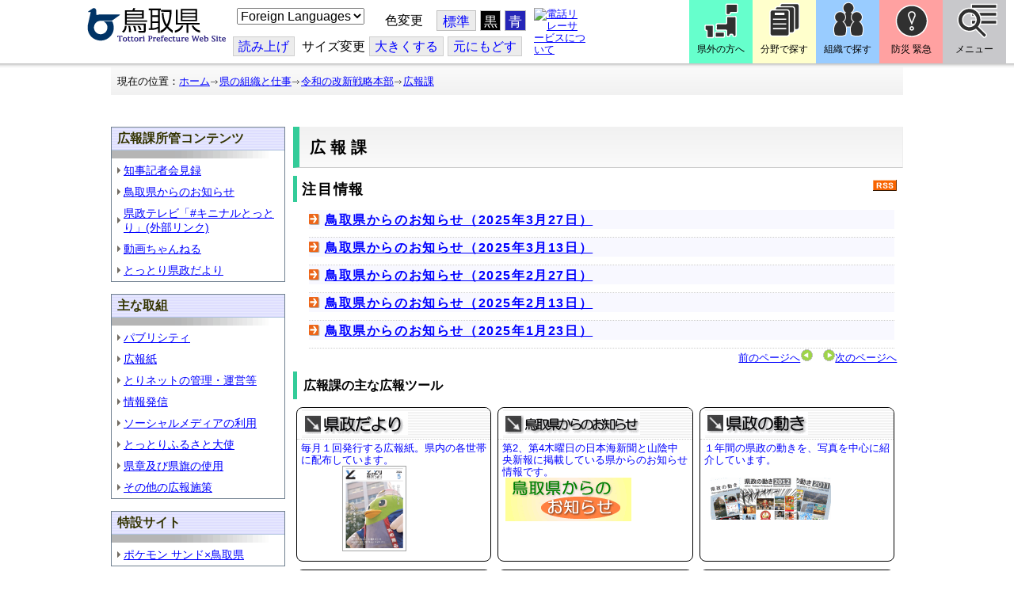

--- FILE ---
content_type: text/html; charset=utf-8
request_url: https://www-pref-tottori-lg-jp.cache.yimg.jp/dd.aspx?moduleid=1894&pfromid=25
body_size: 47483
content:
<!DOCTYPE html PUBLIC "-//W3C//DTD XHTML 1.1//EN" "http://www.w3.org/TR/xhtml11/DTD/xhtml11.dtd">
<html xmlns="http://www.w3.org/1999/xhtml" xml:lang="ja" lang="ja" >
<head >
  <meta http-equiv="Content-Type" content="text/html; charset=utf-8" />
  <title>広報課/とりネット/鳥取県公式サイト</title>
  
  <!--framestyle_dhv-->
  <meta name="generator" content="i-SITE PORTAL Content Management System ID=3030945e57177a9e066bf2af5fdc5d62" />
  <meta name="author" content="鳥取県広報課" />
  <meta name="copyright" content="(C) Tottori Pref." />
  <meta name="description" content="鳥取県公式ウェブサイト とりネット" />
  <meta name="keywords" content="鳥取県,とりネット" />
  <meta name="rawpagename" content="広報課" />
  <meta http-equiv="Content-Script-Type" content="text/javascript" />
  <meta http-equiv="Content-Style-Type" content="text/css" />

  <!--HeaderInfo-->
  <meta http-equiv="imagetoolbar" content="no" /><link rel="shortcut icon" type="image/ico" href="/topimage/favicon.ico" />
<link rel="apple-touch-icon" href="/topimage/toripy_n.gif" />
<meta http-equiv="X-UA-Compatible" content="IE=edge"/>
<script type="text/javascript">(function(d, s, id) {
  var js, fjs = d.getElementsByTagName(s)[0];
  if (d.getElementById(id)) return;
  js = d.createElement(s); js.id = id;
  js.src = "//connect.facebook.net/ja_JP/sdk.js#xfbml=1&version=v2.5";
  fjs.parentNode.insertBefore(js, fjs);
}(document, 'script', 'facebook-jssdk'));</script>
<link rel="alternate" type="application/rss+xml" title="注目情報(RSS)" href="/services/rdf/rss10/1894.xml" />
  <!--HeaderInfoA-->
  <meta name="section" content="1H0300_広報課" />
<script src="/scripts/jquery-1.11.1.min.js" type="text/javascript"></script>
<script src="/admin/common.js" type="text/javascript"></script>

  
  
  <!--BaseCSS-->
  <meta name="viewport" content="width=920" />
<script type="text/javascript">
//<![CDATA[
var bSmapho;
if(((typeof getCookie == 'function' && getCookie('BrowserViewPort') == '1') || (window.orientation == null &&  screen.width > 420) || $(window).width() > $(window).height()) && !(window.orientation == null && $(window).width() < 400 && window.parent != null && window.parent.$('#smaphoframe').length > 0)){
bSmapho = false;
} else {
$('meta[name="viewport"]').attr('content', 'width=320');
bSmapho = true;}
//]]>
</script>
<link href="/css/portal.css" type="text/css" rel="stylesheet" media="all"  />
<link href="/css/portal_m@d.css" type="text/css" rel="stylesheet" media="all" />

  <!--ModuleCSS-->
  <link href="/css/Browser/ItemLink/module@d.css" type="text/css" rel="stylesheet" media="all" />
<link href="/css/Browser/ItemNon/649972_8@d.css" type="text/css" rel="stylesheet" media="all" />
<link href="/css/Browser/ItemNon/module@d.css" type="text/css" rel="stylesheet" media="all" />
<link href="/css/Browser/ItemNon/654688_8@d.css" type="text/css" rel="stylesheet" media="all" />
<link href="/css/Browser_C/ModuleSet_ModuleSet_div/module@d.css" type="text/css" rel="stylesheet" media="all" />
<link href="/css/Browser/Item/module@d.css" type="text/css" rel="stylesheet" media="all" />
<link href="/css/Browser/Item/649974_8@d.css" type="text/css" rel="stylesheet" media="all" />
<link href="/css/Browser_C/ModuleSet_BlockMenu/module@d.css" type="text/css" rel="stylesheet" media="all" />
<link href="/css/Browser_C/ModuleSet_BlockMenu/654616_8@d.css" type="text/css" rel="stylesheet" media="all" />
<link href="/css/Browser_C/LinkList_Basic/module@d.css" type="text/css" rel="stylesheet" media="all" />
<link href="/css/Browser/ItemNon/649983_8@d.css" type="text/css" rel="stylesheet" media="all" />
<link href="/css/Browser/Item/654666_8@d.css" type="text/css" rel="stylesheet" media="all" />
<link href="/css/Browser_C/Item_sub/module@d.css" type="text/css" rel="stylesheet" media="all" />
<link href="/css/Browser_C/LTitle_torinet_h1title_gr/module@d.css" type="text/css" rel="stylesheet" media="all" />
<link href="/css/Browser_C/LinkList_torinet_blue_noback/module@d.css" type="text/css" rel="stylesheet" media="all" />
<link href="/css/Browser_C/LinkList_torinet_blue_noback/1894_8@d.css" type="text/css" rel="stylesheet" media="all" />
<link href="/css/Browser_C/Item_footer_02/module@d.css" type="text/css" rel="stylesheet" media="all" />
<link href="/css/Browser_C/LMenuV_torinet_syozoku/module@d.css" type="text/css" rel="stylesheet" media="all" />
<link href="/css/Browser/Item/340075_8@d.css" type="text/css" rel="stylesheet" media="all" />
<link href="/css/Browser_C/LMenuV_torinet_syozoku/71863_8@d.css" type="text/css" rel="stylesheet" media="all" />
<link href="/css/Browser/Item/344827_8@d.css" type="text/css" rel="stylesheet" media="all" />
<link href="/css/Browser/ItemNon/464853_8@d.css" type="text/css" rel="stylesheet" media="all" />
<link href="/css/Browser/ModuleSet/module@d.css" type="text/css" rel="stylesheet" media="all" />
<link href="/css/Browser/ModuleSet/20376_8@d.css" type="text/css" rel="stylesheet" media="all" />
<link href="/css/Browser/ItemNon/658644_8@d.css" type="text/css" rel="stylesheet" media="all" />
<link href="/css/Browser_C/BreadCrumbs_pref01/module@d.css" type="text/css" rel="stylesheet" media="all" />
<link href="/css/Admin/A_PageCSS/665238_8@d.css" type="text/css" rel="stylesheet" media="all" />

<script type="text/javascript">
//<![CDATA[
if (typeof i_site === "undefined") { var i_site = {}; }
  i_site.loaded = false;
  i_site.b_isite_reload = false;
  $(function () {

    i_site.loaded = true;
    document.body.style.cursor = 'default';
  });


//]]>
</script>

  <!--HeaderInfo2-->
  <!--CSSやヘッダ情報をタグつきで入れます。外部CSSの下に入ります-->
  <!--HeaderInfoA2-->
  <script type="text/javascript" charset="utf-8" src="/js/page_control.js"></script>
<link rel="stylesheet" href="/js/normal.css" type="text/css" media="screen" title="normal" />
<link rel="alternate stylesheet" href="/js/black.css" type="text/css" media="screen" title="black" />
<link rel="alternate stylesheet" href="/js/blue.css" type="text/css" media="screen" title="blue" />
  <!--BorderCSS-->
  <style type="text/css">
#IEErrorMessage{display:none;}

</style>

  <!--CommonJavaScript-->
  
  <!--HeaderJavaScrip-->
  <script type="text/javascript">
<!-- 
// -->
</script>
<script type="text/javascript" src="/js/search.js"></script>
<script type="text/javascript" src="/js/translate.js"></script>

<script type="text/javascript">
// <![CDATA[
function googleSearchInline()
{
var qs = $("#SearchDataText").val();
qs = encodeURI(qs);
location.href = "/241581.htm?qs="+qs;
}
//]]>
</script><script src="//cdn1.readspeaker.com/script/7312/webReader/webReader.js?pids=wr&amp;forceAdapter=ioshtml5&amp;disable=translation,lookup" type="text/javascript"></script>
</head>
<body >
  <form method="post" action="/dd.aspx?moduleid=1894&amp;pfromid=25" id="Form1" enctype="multipart/form-data" onsubmit="while(!i_site.loaded){ if(!confirm(&#39;送信準備が完了していません。再送信しますか？&#39;))return false;}return true;">
<div class="aspNetHidden">
<input type="hidden" name="__VIEWSTATE" id="__VIEWSTATE" value="iWl6EFBp0IqEe1RBLhbiij71brRbl6ZSI570j+tS+vtMUyu/WaKEoNprY8uFOlexJmch2A1kSSBWBGNWHcQWiSI1Xt3pBup/sVoedqLsNR2/4auh/9WJ4Yl2IPS1Xm1VbUZOnwUXNr2k9pzYDCl7C5BGjtmEYXIlTUBTKmHP3QVUB6wnICLUHrPlUvOQFZKULKunBCCus3ctDXisn98D67eclpc63ZriwP8v0QATx2Ax0x6sdi6QqvZzaU+q/oUpBeAL0F/O7TjwBRNiNRwUoHGRlWbVc3FdoBuP+HVfBVtoPH0yiQWJ0X3WPSKsqwkRQZV1+epzJePoTO27nsHPegbkVz9NYqwmI7aa/pvWgvQFDsmM" />
</div>

    
    <div id="NoCookie" style="display:none" class='Error'></div>
    <script type="text/javascript">
    //<![CDATA[
    $(function () {
        if (!doCookieCheck()) {
          document.getElementById('NoCookie').innerHTML = '当サイトではクッキーを使用しているコンテンツがありますので、ブラウザ設定でクッキーを有効にしてご利用ください。 Please Enable Cookies in your Web Browser to Continue.';
          document.getElementById('NoCookie').style.display = '';
        }
    });

    //]]>
    </script>
    
    
    <!--System Menu start-->
    
    <!--System Menu end-->
    <div id="pagetop" class="BodyDef" style="margin-left:0;margin-right:auto;">
      <input name="roleMenuID" type="hidden" id="roleMenuID" value="1562" />
      <input name="parentMenuID" type="hidden" id="parentMenuID" value="248253" />
      <div id="BaseTable">
        
        <!--HeaderPane start-->
        <div id="HeaderPane">
        <div class="print_none">
<!--ItemLink start-->

<a id="moduleid652499"></a>





<a id="itemid1358763"></a>


<div id="Header">
<div class="skiplink">
<a href="#lastmenu">本文にジャンプします。</a>
</div>
	<div class="contents_b">
		<a class="logo" href="/"><img src="/topimage/tob-b2.gif" alt="鳥取県・とりネット" width="175" height="43" /></a>
	<div class="sub_block smartoff">

    <label for="Select_lang" style="position: absolute; width: 1px; height: 1px; margin: -1px; padding: 0; overflow: hidden; clip: rect(0, 0, 0, 0); border: 0;">このページを翻訳する</label>
    <select id="Select_lang" onchange="location.href = 'https://tottori-pref.j-server.com/LUCTOTTORP/ns/tl_ex.cgi?SURL=https://tottori-pref.j-server.com/LUCTOTTORP/ns/warning_mess4.cgi%3furl=' + location.href + '%26target=_top&amp;SLANG=ja&amp;TLANG=' +  this.value + '&amp;XMODE=0'">
      <option value="ja">Foreign Languages</option>
      <option value="en">English</option>
      <option value="zh">簡体中文</option>
      <option value="zhb">繁体中文</option>
      <option value="ko">한국어</option>
      <option value="ru">русский</option>
      <option value="vi">Tiếng Việt</option>
    </select>
			<dl id="background_control">
			<dt>色変更</dt><dd id="normalb"><a onclick="setActiveStyleSheet('normal'); return false;" href="javascript:void(0);" title="標準の背景色にする">標準</a></dd>
			<dd id="blackb"><a onclick="setActiveStyleSheet('black'); return false;" href="javascript:void(0);" title="背景色を黒にする">黒</a></dd>
			<dd id="blueb"><a onclick="setActiveStyleSheet('blue'); return false;" href="javascript:void(0);" title="背景色を青にする">青</a></dd>
			</dl>
<br />
		<div id="tool_block">
			<a rel="nofollow" accesskey="L" href="//app-eas.readspeaker.com/cgi-bin/rsent?customerid=7312&amp;lang=ja_jp&amp;readid=ContentPane&amp;url=" onclick="readpage(this.href, 'xp1'); return false;" title="音声読上">読み上げ</a>
			<span><span class="smartoff">サイズ変更</span></span><a href="javascript:void(0);" onclick="FontResize(1); return false;" title="文字サイズを大きくする">大<span class="smartoff">きくする</span></a><a href="javascript:void(0);" onclick="FontResize(0); return false;" title="文字サイズを元にもどす">元<span class="smartoff">にもどす</span></a>
		</div>
		<a href="/322081.htm" class="sign_language nocontent"><img title="電話リレーサービスについて" alt="電話リレーサービスについて" src="/secure/1352427/hand_icon.png" /></a>
	</div>
	</div>
</div>
<div class="EndClear"></div>


	<!-- ヘッダーモジュール終了 -->
<script type="text/javascript">
// <![CDATA[
function googleSearchInline()
{
var qs = $("#SearchDataText").val();
qs = encodeURI(qs);
location.href = "/241581.htm?qs="+qs;
}
//]]>
</script>


<script type="text/javascript">
//<![CDATA[


$(window).load(function () {


	var HeO =  $('#Header').offset().top;
	var HeH =  $('#Header').height();

//	alert('上領域高さ：' + HePa);

	var cloneElem = $('#glnv').clone();
	var cloneElem2 = $('.BreadCrumbs_Standard').clone();
	$('#HeaderPane').prepend('<div id="over_view"></div>');

	$(window).scroll(function() {
    
		if ($(this).scrollTop() > HeO + HeH ) {

			$('#over_view').append(cloneElem).fadeIn('slow');
			$('#over_view').append(cloneElem2).fadeIn('slow');

		} else {

			$('#over_view').empty().fadeOut('fast');

		}

	});

});

//]]>
</script>

<!-- Torinet Search end-->
<!--ItemLink end-->
</div>
<!--ItemNon start-->

<a id="moduleid654688"></a>





<a id="itemid1364478"></a>

<div style="height: 85px;" class="head_space"></div>
<!--ItemNon end-->

<!--Item start-->

<a id="moduleid654615"></a>





<a id="itemid1352429_654615"></a>



<ul class="new_menu">
    <li><a class="btn1" href="/251823.htm">県外の方へ</a></li>
    <li><a class="btn2" href="/1313.htm">分野で探す</a></li>
    <li><a class="btn3" href="/soshiki/">組織で探す</a></li>
</ul>


<!--Item end-->

<!--BrowserModuleSet_Div start-->
<a id="moduleid654616"></a>






<div class="MSet_BlockMenu MSet_BM_654616">
<ul class="togge_select">
  <li><a href="#pagetop" id="toggle1_btn" class="btn1">防災 緊急</a></li>
  <li><a href="#pagetop"  id="toggle2_btn" class="btn2">メニュー</a></li>
</ul>
  <!--ContentPane start-->
  <div id="H21_654616_ContentPane" class="ContentPane">
<!--LinkList_Standard start-->

<a id="moduleid654617"></a>






<div class="LinkList_Standard Llist_654617">
	<div class="outside_h"></div>
	<div class="outside_b">
		<h2 id="H21_654616_C1_654617_H_MTitleCtl" class="Fix_header2">
			<a id="H21_654616_C1_654617_H_ModuleCaptionLink" class="MTitleLink">緊急情報</a>
			
		</h2>
	</div>
	<div class="outside_f"></div>
	<div class="inside_b">
		<div class="op_control">
			
			
		</div>
		
		<div class="page_control">
			
			
		</div>
	</div>
	<div class="inside_f"></div>
</div>
<div class="EndClear"></div>
<!--LinkList_Standard start-->

<a id="moduleid654618"></a>






<div class="LinkList_Standard Llist_654618">
	<div class="outside_h"></div>
	<div class="outside_b">
		<h2 id="H21_654616_C3_654618_H_MTitleCtl" class="Fix_header2">
			<a id="H21_654616_C3_654618_H_ModuleCaptionLink" class="MTitleLink">注目情報</a>
			
		</h2>
	</div>
	<div class="outside_f"></div>
	<div class="inside_b">
		<div class="op_control">
			
			
		</div>
		
				<ul class="list_type">
			
				<li>
					<a id="itemid1407852_654618"></a>
					
					<a id="H21_654616_C3_654618_H_BlogList_ctl01_TitleLink" class="titleLink" href="/yuki/">雪に関する注意情報</a>
					
				</li>
			
				<li>
					<a id="itemid1212751_654618"></a>
					
					<a id="H21_654616_C3_654618_H_BlogList_ctl02_TitleLink" class="titleLink" href="/rain/">風水害に関する注意情報</a>
					
				</li>
			
				<li>
					<a id="itemid1385975_654618"></a>
					
					<a id="H21_654616_C3_654618_H_BlogList_ctl03_TitleLink" class="titleLink" href="/item/1072721.htm">強風時の屋外での火の使用は絶対に止めましょう</a>
					
				</li>
			
				<li>
					<a id="itemid1359023_654618"></a>
					
					<a id="H21_654616_C3_654618_H_BlogList_ctl04_TitleLink" class="titleLink" href="/311189.htm">風水害にかかる気象情報・避難情報</a>
					
				</li>
			
				<li>
					<a id="itemid1368768_654618"></a>
					
					<a id="H21_654616_C3_654618_H_BlogList_ctl05_TitleLink" class="titleLink" href="/item/1368766.htm#itemid1368766">令和６年９月２０日からの大雨　石川県復興支援特設ページ</a>
					
				</li>
			
				<li>
					<a id="itemid1345422_654618"></a>
					
					<a id="H21_654616_C3_654618_H_BlogList_ctl06_TitleLink" class="titleLink" href="/315512.htm">令和６年能登半島地震被災地支援特設ページ</a>
					
				</li>
			
				<li>
					<a id="itemid1261494_654618"></a>
					
					<a id="H21_654616_C3_654618_H_BlogList_ctl07_TitleLink" class="titleLink" href="/214316.htm">北朝鮮によるミサイル発射に関する情報</a>
					
				</li>
			
				<li>
					<a id="itemid1300240_654618"></a>
					
					<a id="H21_654616_C3_654618_H_BlogList_ctl08_TitleLink" class="titleLink" href="/avian_influenza/">高病原性鳥インフルエンザへの対応</a>
					
				</li>
			
				<li>
					<a id="itemid1339040_654618"></a>
					
					<a id="H21_654616_C3_654618_H_BlogList_ctl09_TitleLink" class="titleLink" href="/314487.htm">漂着したアザラシやオットセイなど海獣類にご注意ください。</a>
					
				</li>
			
				<li>
					<a id="itemid1331730_654618"></a>
					
					<a id="H21_654616_C3_654618_H_BlogList_ctl10_TitleLink" class="titleLink" href="/item/1331723.htm#itemid1331723">災害に便乗した悪質商法に十分注意を！</a>
					
				</li>
			
				<li>
					<a id="itemid1314057_654618"></a>
					
					<a id="H21_654616_C3_654618_H_BlogList_ctl11_TitleLink" class="titleLink" href="/279746.htm">豚熱に関する情報</a>
					
				</li>
			
				<li>
					<a id="itemid1226730_654618"></a>
					
					<a id="H21_654616_C3_654618_H_BlogList_ctl12_TitleLink" class="titleLink" href="/corona-virus/">新型コロナウイルス感染症特設サイト</a>
					
				</li>
			
				<li>
					<a id="itemid1299388_654618"></a>
					
					<a id="H21_654616_C3_654618_H_BlogList_ctl13_TitleLink" class="titleLink" href="/307344.htm">在宅療養されている方等の避難（ご連絡ください）</a>
					
				</li>
			
				<li>
					<a id="itemid1276173_654618"></a>
					
					<a id="H21_654616_C3_654618_H_BlogList_ctl14_TitleLink" class="titleLink" href="/303032.htm">ウクライナ情勢に関する情報</a>
					
				</li>
			
				<li>
					<a id="itemid1264191_654618"></a>
					
					<a id="H21_654616_C3_654618_H_BlogList_ctl15_TitleLink" class="titleLink" href="/1021/">鳥取県中部地震５年特設サイト</a>
					
				</li>
			
				</ul>
			
		<div class="page_control">
			
			
		</div>
	</div>
	<div class="inside_f"></div>
</div>
<div class="EndClear"></div>
<!--ItemNon start-->

<a id="moduleid654619"></a>





<a id="itemid1352432_654619"></a>

<div>
<h2>防災・危機管理情報</h2>
<div class="inside_b">
<ul>
    <li>
    <div><a class="titleLink" href="/kikikanrihp/">鳥取県の危機管理</a>(危機管理ホームページ)</div>
    <div>危機管理対策／ 日頃の備え／ 災害情報／ 役立つ情報..</div>
    </li>
    <li>
    <div></div>
    </li>
    <li>
    <div><a class="titleLink" href="http://tottori.bosai.info/">鳥取県防災情報</a></div>
    <div>雨量情報／ 土砂災害警戒情報／ 河川情報／ 気象情報..</div>
    </li>
    <li>
    <div></div>
    </li>
    <li>
    <div><a class="titleLink" href="/dial/">災害情報ダイヤル(災害情報等の問合せ)</a></div>
    <div><span>電話：0857-26-8100</span></div>
    </li>
    <li>
    <div></div>
    </li>
</ul>
</div>
</div>
<!--ItemNon end-->

<!--ItemNon start-->

<a id="moduleid654620"></a>





<a id="itemid1352433_654620"></a>

<div>
<h2>救急情報</h2>
<div class="inside_b">
<ul class="items">
<li class="RssRecord">
<h3><a href="/279398.htm">とっとり<strong>おとな</strong>救急ダイヤル(#7119)</a></h3>
<div class="Summary"></div></li>
<li class="RssRecord">
<h3><a href="/97931.htm">とっとり<strong>子ども</strong>救急ダイヤル(#8000)</a></h3>
<div class="Summary"></div></li>
<li class="RssRecord">
<h3><a href="https://www.fdma.go.jp/mission/enrichment/appropriate/appropriate003.html">全国版救急受診アプリ「Q助」(外部リンク)</a></h3>
<div class="Summary"></div></li>
<li class="RssRecord">
<h3><a href="https://medinfo.pref.tottori.lg.jp/">とっとり医療情報ネット</a></h3>
<div class="Summary"></div></li>
<li class="RssRecord">
<h3><a href="http://www2.wagmap.jp/pref-tottori/top/select.asp?dtp=4">とっとりWebマップ「医療機関情報」</a></h3>
<div class="Summary"></div></li>
<li class="RssRecord">
<h3><a href="https://www.qqzaidanmap.jp/map/my_map?latitude=35.503889&amp;longitude=134.237722&amp;zoom=16">全国AEDマップ[ウェブ版]&emsp;(日本救急医療財団へのリンク)</a></h3>
<h3><a href="http://qqzaidan.jp/qqmap_app_201912/">全国AEDマップ[iPhone版、Android版]&emsp;(日本救急医療財団へのリンク)</a></h3>
<div class="Summary"></div></li>
<li class="RssRecord">
<h3><a href="/47680.htm">AEDの設置場所</a></h3>
<div class="Summary"></div></li>
</ul>
</div></div>
<!--ItemNon end-->
</div>
  <!--ContentPane end-->
  <!--RightPane start-->
  <div id="H21_654616_RightPane" class="RightPane">
<!--ItemNon start-->

<a id="moduleid654621"></a>





<a id="itemid1352435_654621"></a>

<div class="search_box">
<h2 class="site_search_title">サイト内検索</h2>
<div class="inside_b">
<label for="SearchDataText2" style="position: absolute; width: 1px; height: 1px; margin: -1px; padding: 0; overflow: hidden; clip: rect(0, 0, 0, 0); border: 0;">検索キーワード</label>
<input id="SearchDataText2"  class="TextBox" title="検索キーワードを入力してください" onkeypress="javascript:if(event.keyCode==13){googleSearchInline2(); return false;}" maxlength="255" size="25" name="qs" /><input title="サイト内検索を実行します" class="SubmitBtn" type="submit" value="検索" onclick="javascript:googleSearchInline2();return false " />
<input value="008967404373370353740:qikwxzeyzqs" type="hidden" name="cx" />
<input value="utf-8" type="hidden" name="ie" />
<input value="utf-8" type="hidden" name="oe" />
<div><a class="search_guide" href="https://www.pref.tottori.lg.jp/277998.htm">検索の方法・テクニック</a></div>
</div>
</div>

<script type="text/javascript">
// <![CDATA[
function googleSearchInline2()
{
var qs = $("#SearchDataText2").val();
qs = encodeURI(qs);
location.href = "/314915.htm?qs="+qs;
}
//]]>
</script>
<!--ItemNon end-->

<!--ItemNon start-->

<a id="moduleid654622"></a>





<a id="itemid1352437_654622"></a>

<!-- メインナビ開始 -->
<div class="main_glnv">
<h2 style="padding-left: 10px;">メニューから探す</h2>
	<div id="main_navi">
		<ul>
			<li>
				<a href="/1411.htm" class="main_navi_text_1">県の紹介</a>
			</li>
			<li>
				<a href="/251823.htm" class="main_navi_text_2">県外の方へ</a>
			</li>
			<li>
				<a href="/1313.htm" class="main_navi_text_3">分野で探す</a>
			</li>
			<li>
				<a href="/soshiki/" class="main_navi_text_4">組織で探す</a>
			</li>
			<li>
				<a href="/1305.htm" class="main_navi_text_5">ネットで手続</a>
			</li>

		</ul>
	</div>
</div>
<!-- メインナビ終了 -->

<!--ItemNon end-->
</div>
  <!--RightPane end-->
</div>
<div style="clear:both;"></div>

<script type="text/javascript">
//<![CDATA[

$(document).ready(function(){

//切替ボタン用

	$("#toggle1_btn").click(function(){

		if ($("#toggle1_btn").hasClass("toggle1_btn_c")) {

		  $("#Middle").removeClass("toggle_off");
		  $(".MSet_BM_654616 .ContentPane").removeClass("toggle_on");
		  $("#toggle1_btn").removeClass("toggle1_btn_c");
		  $(".toggle_sblock").removeClass("toggle_off");

		} else {

		  $("#Middle").addClass("toggle_off");
		  $(".MSet_BM_654616 .ContentPane").addClass("toggle_on");
		  $("#toggle1_btn").addClass("toggle1_btn_c");
		  $(".MSet_BM_654616 .RightPane").removeClass("toggle_on");
		  $("#toggle2_btn").removeClass("toggle2_btn_c");
		  $(".toggle_sblock").addClass("toggle_off");

		}

		return false;
	});

	$("#toggle2_btn").click(function(){

		if ($("#toggle2_btn").hasClass("toggle2_btn_c")) {

		  $("#Middle").removeClass("toggle_off");
		  $(".MSet_BM_654616 .RightPane").removeClass("toggle_on");
		  $("#toggle2_btn").removeClass("toggle2_btn_c");

		} else {

		  $("#Middle").addClass("toggle_off");
		  $(".MSet_BM_654616 .RightPane").addClass("toggle_on");
		  $("#toggle2_btn").addClass("toggle2_btn_c");
		  $(".MSet_BM_654616 .ContentPane").removeClass("toggle_on");
		  $("#toggle1_btn").removeClass("toggle1_btn_c");

		}

		return false;
	});

});

//]]>
</script>




<!--BrowserModuleSet_Div end-->
<!--Item start-->

<a id="moduleid654666"></a>





<a id="itemid1364386"></a>





<!--Item end-->

<!--Item start-->

<a id="moduleid458061"></a>





<a id="itemid857173"></a>





<!--Item end-->

<!--ItemNon start-->

<a id="moduleid658644"></a>





<a id="itemid1375648"></a>

<div class="pane_toggle" id="pane_toggle">
<a href="#" class="btn" onclick="$('#LeftPane').slideToggle('fast');$('#RightPane').slideToggle('fast');$('#ContentPane').slideToggle(1);$('#pane_toggle1').hide();$('#pane_toggle2').show();return false;">&equiv; サブメニュー表示切替</a>
</div>

<!--ItemNon end-->

<!--BreadCrumbs_Pref01 start -->

<a id="moduleid656172"></a>





<div style="margin-left:0;margin-right:auto;" class="BrowserBreadCrumbs_Pref01_ov">
  <div class="BrowserBreadCrumbs_Pref01" style="width:100%;background-color:#ffffff;">
    &nbsp;&nbsp;現在の位置：<a id="H41_656172_BreadList_ctl00_BreadLink" href="/./">ホーム</a><img src="/css/Browser_C/BreadCrumbs_pref01/r-arrow.gif" alt="" width="12" height="6" style="vertical-align: middle !important;" /><a id="H41_656172_BreadList_ctl02_BreadLink" href="/soshiki/">県の組織と仕事</a><img src="/css/Browser_C/BreadCrumbs_pref01/r-arrow.gif" alt="" width="12" height="6" style="vertical-align: middle !important;" /><a id="H41_656172_BreadList_ctl04_BreadLink" href="/reiwashinjidai/">令和の改新戦略本部</a><img src="/css/Browser_C/BreadCrumbs_pref01/r-arrow.gif" alt="" width="12" height="6" style="vertical-align: middle !important;" /><a id="H41_656172_BreadList_ctl06_BreadLink" href="/kouhouka/">広報課</a>
  </div>
</div><div class="EndClear"></div>
<!--BreadCrumbs_Pref01 end-->
<!--ItemNon start-->

<a id="moduleid481833"></a>





<a id="itemid908460"></a>

<div id="lastmenu">
</div>

<div id="xp1" class="rs_preserve rs_skip rs_splitbutton rs_addtools rs_exp"></div>
<br class="rs_skip" style="clear:both;padding:0;margin:0;height:0;width:100%;" />
<!--ItemNon end-->
</div>
        <!--HeaderPane end-->
        <div id="Middle">
          <!--LeftPane start-->
          <div id="LeftPane">
          
<!--BrowserLMenuV start-->

<a id="moduleid71507"></a>





<!-- ローカルメニュー縦型 所属向き 全体 プロパティ-->

<div class="BrowserLMenuV_torinet_syozoku" style="margin-left:auto;margin-right:auto; width:100%">
<!-- モジュールタイトル プロパティ背景 -->
<div class="waku" style="background-color:white; border: 1px solid #708090;">
 <!-- h2 モジュールタイトル -->
    <h2 class="HeaderTxt">
      
      広報課所管コンテンツ
    </h2>
      
        <div class="CapImg">
        </div>
 <!-- メニューリスト -->
        <ul class="Mlist"><li style="display: none !important;"></li>
		
            <li>
              <a id="L3_71507_MenuList_ctl00_LMenuLink" title="外部サイトへのリンク" href="http://www.pref.tottori.lg.jp/kaiken/">知事記者会見録</a>
	        </li>
          
            <li>
              <a id="L3_71507_MenuList_ctl01_LMenuLink" href="/81947.htm">鳥取県からのお知らせ</a>
	        </li>
          
            <li>
              <a id="L3_71507_MenuList_ctl02_LMenuLink" title="外部サイトへのリンク" href="https://www.bss.jp/kininaru/">県政テレビ「#キニナルとっとり」(外部リンク)</a>
	        </li>
          
            <li>
              <a id="L3_71507_MenuList_ctl03_LMenuLink" href="/tottoridougachannel/">動画ちゃんねる</a>
	        </li>
          
            <li>
              <a id="L3_71507_MenuList_ctl04_LMenuLink" href="/kenseidayori/">とっとり県政だより</a>
	        </li>
          
        </ul>
</div>
</div>
<!--BrowserLMenuV end-->
<!--BrowserLMenuV start-->

<a id="moduleid71505"></a>





<!-- ローカルメニュー縦型 所属向き 全体 プロパティ-->

<div class="BrowserLMenuV_torinet_syozoku" style="margin-left:auto;margin-right:auto; width:100%">
<!-- モジュールタイトル プロパティ背景 -->
<div class="waku" style="background-color:white; border: 1px solid #708090;">
 <!-- h2 モジュールタイトル -->
    <h2 class="HeaderTxt">
      
      主な取組
    </h2>
      
        <div class="CapImg">
        </div>
 <!-- メニューリスト -->
        <ul class="Mlist"><li style="display: none !important;"></li>
		
            <li>
              <a id="L5_71505_MenuList_ctl00_LMenuLink" href="/1912.htm">パブリシティ</a>
	        </li>
          
            <li>
              <a id="L5_71505_MenuList_ctl01_LMenuLink" href="/1909.htm">広報紙</a>
	        </li>
          
            <li>
              <a id="L5_71505_MenuList_ctl02_LMenuLink" href="/1916.htm">とりネットの管理・運営等</a>
	        </li>
          
            <li>
              <a id="L5_71505_MenuList_ctl03_LMenuLink" href="/63048.htm">情報発信</a>
	        </li>
          
            <li>
              <a id="L5_71505_MenuList_ctl04_LMenuLink" href="/socialmedia/">ソーシャルメディアの利用</a>
	        </li>
          
            <li>
              <a id="L5_71505_MenuList_ctl05_LMenuLink" href="/148973.htm">とっとりふるさと大使</a>
	        </li>
          
            <li>
              <a id="L5_71505_MenuList_ctl06_LMenuLink" href="/173092.htm">県章及び県旗の使用</a>
	        </li>
          
            <li>
              <a id="L5_71505_MenuList_ctl07_LMenuLink" href="/1908.htm">その他の広報施策</a>
	        </li>
          
        </ul>
</div>
</div>
<!--BrowserLMenuV end-->
<!--BrowserLMenuV start-->

<a id="moduleid481429"></a>





<!-- ローカルメニュー縦型 所属向き 全体 プロパティ-->

<div class="BrowserLMenuV_torinet_syozoku" style="margin-left:auto;margin-right:auto; width:100%">
<!-- モジュールタイトル プロパティ背景 -->
<div class="waku" style="background-color:white; border: 1px solid #708090;">
 <!-- h2 モジュールタイトル -->
    <h2 class="HeaderTxt">
      
      特設サイト
    </h2>
      
        <div class="CapImg">
        </div>
 <!-- メニューリスト -->
        <ul class="Mlist"><li style="display: none !important;"></li>
		
            <li>
              <a id="L7_481429_MenuList_ctl00_LMenuLink" href="/sandoidetottori/">ポケモン サンド&#215;鳥取県</a>
	        </li>
          
        </ul>
</div>
</div>
<!--BrowserLMenuV end-->
<!--BrowserLMenuV start-->

<a id="moduleid71863"></a>





<!-- ローカルメニュー縦型 所属向き 全体 プロパティ-->

<div class="BrowserLMenuV_torinet_syozoku" style="margin-left:auto;margin-right:auto; width:100%">
<!-- モジュールタイトル プロパティ背景 -->
<div class="waku" style="background-color:white; border: 1px solid #708090;">
 <!-- h2 モジュールタイトル -->
    <h2 class="HeaderTxt">
      
      広報課
    </h2>
      

       <div class="modoru"><a href="/kouhouka/" id="L9_71863_ParentBack" class="modoru_text">広報課トップページへ</a></div>
      
        <div class="CapImg">
        </div>
 <!-- メニューリスト -->
        <ul class="Mlist"><li style="display: none !important;"></li>
		
            <li>
              <a id="L9_71863_MenuList_ctl00_LMenuLink" href="/32797.htm">窓口・連絡先</a>
	        </li>
          
        </ul>
</div>
</div>
<!--BrowserLMenuV end-->
<!--Item start-->

<a id="moduleid344827"></a>





<a id="itemid627832"></a>



<div class="kouhouren">
<h3><a href="http://www.kouhouren.jp/">鳥取県広報連絡協議会（外部サイト）</a></h3>
<p>広報行政の向上発展と鳥取県のイメージアップに寄与することを目的とした任意団体です。</p>
<ul>
    <li><a href="http://www.kouhouren.jp/user_data/aboutcom.php">ふるさと来LOVEとっとり</a> </li>
    <li><a href="/275481.htm">「とっとりNOW」</a>の発行 </li>
</ul>
</div>


<!--Item end-->
</div>
          <!--LeftPane end-->
          <!--ContentPane start-->
          <div id="ContentPane">
          
<!--BrowserLTitle_torinet_h1title start-->

<a id="moduleid507778"></a>





<!-- ローカルメニュータイトルCSSタイプ全体 プロパティ-->

<div style="margin-left:0px;margin-right:auto; width:100%" class="MenuTitle_bg">
<div class="BrowserLTitletorinet_h1title">
       <h1 class="MenuTitle">
          広報課
       </h1>
</div>
</div>
<!--BrowserLTitletorinet_h1title end-->
<!--BrowserLinkList_pref005 start-->

<a id="moduleid1894"></a>






<!-- リンクリスト CSS タイプ pref005 全体 プロパティ-->

<div class="BrowserLinkList_torinet_blue" style="width: 99%; margin-left:0;margin-right:auto;">
<div class="waku">
<!-- RSSアイコン -->
      <span class="RSS">
      <a id="C1_1894_RSSLink" href="/services/rdf/rss10/1894.xml"><img src="/css/cm/rss.gif" alt="RSS 1.0" /></a>
      </span>
    <!-- h2 モジュールタイトル -->
    <h2 class="HeaderTxt">
      注目情報
    </h2>
    
    <div class="TitleBlock">
      
          <a id="itemid1395688"></a>
         <!-- サブボックス -->
          <div class="SubBox"></div>
		  <div><h3 class="h4list">
            <a id="C1_1894_BlogList_ctl00_TitleLink" href="/item/1389859.htm#itemid1389859">鳥取県からのお知らせ（2025年3月27日）</a>
            
          </h3></div>

          <!-- 要約 -->
          <div class="Summary">
            <span id="C1_1894_BlogList_ctl00_SummaryLabel"></span>
          </div>
        
          <a id="itemid1384816"></a>
         <!-- サブボックス -->
          <div class="SubBox"></div>
		  <div><h3 class="h4list">
            <a id="C1_1894_BlogList_ctl01_TitleLink" href="/item/1384716.htm#itemid1384716">鳥取県からのお知らせ（2025年3月13日）</a>
            
          </h3></div>

          <!-- 要約 -->
          <div class="Summary">
            <span id="C1_1894_BlogList_ctl01_SummaryLabel"></span>
          </div>
        
          <a id="itemid1384815"></a>
         <!-- サブボックス -->
          <div class="SubBox"></div>
		  <div><h3 class="h4list">
            <a id="C1_1894_BlogList_ctl02_TitleLink" href="/item/1382272.htm#itemid1382272">鳥取県からのお知らせ（2025年2月27日）</a>
            
          </h3></div>

          <!-- 要約 -->
          <div class="Summary">
            <span id="C1_1894_BlogList_ctl02_SummaryLabel"></span>
          </div>
        
          <a id="itemid1382227"></a>
         <!-- サブボックス -->
          <div class="SubBox"></div>
		  <div><h3 class="h4list">
            <a id="C1_1894_BlogList_ctl03_TitleLink" href="/item/1382230.htm#itemid1382230">鳥取県からのお知らせ（2025年2月13日）</a>
            
          </h3></div>

          <!-- 要約 -->
          <div class="Summary">
            <span id="C1_1894_BlogList_ctl03_SummaryLabel"></span>
          </div>
        
          <a id="itemid1380790"></a>
         <!-- サブボックス -->
          <div class="SubBox"></div>
		  <div><h3 class="h4list">
            <a id="C1_1894_BlogList_ctl04_TitleLink" href="/item/1380078.htm#itemid1380078">鳥取県からのお知らせ（2025年1月23日）</a>
            
          </h3></div>

          <!-- 要約 -->
          <div class="Summary">
            <span id="C1_1894_BlogList_ctl04_SummaryLabel"></span>
          </div>
        
    </div>
    <!-- ページ送り -->
    <div class="PageControl">
      <a id="C1_1894_PrevList" href="/dd.aspx?moduleid=1894&amp;pfromid=20#moduleid1894" style="display:inline-block;border-width:0px;">前のページへ<img src="/css/Browser_C/LinkList_torinet_blue/b_lt.gif" alt="" /></a>
&nbsp;
      <a id="C1_1894_NextList" href="/dd.aspx?moduleid=1894&amp;pfromid=30#moduleid1894" style="display:inline-block;border-width:0px;"><img src="/css/Browser_C/LinkList_torinet_blue/b_rt.gif" alt="" />次のページへ</a>
    </div>
  </div>
</div>
<!--BrowserLinkList_torinet_blue end-->
<!--Item start-->

<a id="moduleid340075"></a>





<a id="itemid617857"></a>



<h2 id="tool_h2">広報課の主な広報ツール</h2>
<div id="tool_all">
<div class="tools">
<div class="tool">
<div class="tooltop">
<h3><a href="/kenseidayori/"><img style="border: 0px solid currentcolor;" alt="県政だより" src="/secure/617857/t_dayori.gif" /></a></h3>
</div>
<p class="smart_contents"><a href="/kenseidayori/">毎月１回発行する広報紙。県内の各世帯に配布しています。</a><br />
　　　　<a href="/kenseidayori/"><img alt="" src="/secure/617857/kenseidayori2024_５_t.png" style="border:1px solid #a5a5a5;width: 79px; height: 106px;" /></a></p>
</div>
<div class="tool">
<div class="tooltop">
<h3><a href="/81947.htm"><img style="border: 0px solid currentcolor;" alt="鳥取県からのお知らせ" src="/secure/617857/t_osirase.gif" /></a></h3>
</div>
<p class="smart_contents"><a href="/dd.aspx?menuid=81947">第2、第4木曜日の日本海新聞と山陰中央新報に掲載している県からのお知らせ情報です。</a><br />
<a href="/81947.htm"><img style="border: 0px solid currentcolor; margin-left: 4px;" alt="鳥取県からのお知らせ（画像）" src="/secure/617857/minasama2.gif" /></a></p>
</div>
<div class="tool">
<div class="tooltop">
<h3><a href="/dd.aspx?menuid=151734"><img style="border: 0px solid currentcolor;" alt="県政の動き" src="/secure/617857/t_kensei.gif" /></a></h3>
</div>
<p class="smart_contents"><a href="/dd.aspx?menuid=151734">１年間の県政の動きを、写真を中心に紹介しています。<br />
</a><br />
<a href="/dd.aspx?menuid=151734"><img style="border: 0px solid currentcolor; margin-left: 8px;" alt="県政の動き（画像）" src="/secure/617857/kenseinougoki.gif" /></a></p>
</div>
<div class="tool">
<div class="tooltop">
<h3><a href="/dd.aspx?itemid=90607#itemid90607"><img style="border: 0px solid currentcolor;" alt="広告塔" src="/secure/617857/t_kokukokutou.gif" /></a></h3>
</div>
<p class="smart_contents"><a href="/dd.aspx?itemid=90607#itemid90607"><img style="border: 0px solid currentcolor; float: left;" alt="広告塔（画像）" src="/secure/617857/koukoku.jpg" /></a><a href="/dd.aspx?itemid=90607#itemid90607">鳥取、倉吉、米子の駅前に広告塔を設置し、県の施策やイベント等の情報を紹介。</a></p>
</div>
<div class="tool">
<div class="tooltop">
<h3><a href="/dd.aspx?menuid=1545"><img style="border: 0px solid currentcolor;" alt="とりネット" src="/secure/617857/t_torinet.gif" /></a></h3>
</div>
<p class="smart_contents"><a href="/dd.aspx?menuid=1545">鳥取県公式ホームページ「とりネット」。 きっずらんど、モバイルサイトのほか各種テーマ別サイトも。</a><br />
<a href="/dd.aspx?menuid=1545"><img style="border: 0px solid currentcolor;" alt="鳥取県（ロゴマーク）" src="/secure/617857/torin2.gif" /></a></p>
</div>
<div class="tool">
<div class="tooltop">
<h3><a href="/dd.aspx?itemid=90580#itemid90580"><img style="border: 0px solid currentcolor;" alt="テレビ・ラジオスポット" src="/secure/617857/t_tv_radio2.gif" /></a></h3>
</div>
<p class="smart_contents"><a href="/dd.aspx?itemid=90580#itemid90580">県の施策情報や県民の皆さんに身近な情報を、テレビとラジオで紹介しています。</a><br />
<a href="/dd.aspx?itemid=90580#itemid90580"><img style="border: 0px solid currentcolor;" alt="テレビ・ラジオスポット（ロゴ画像）" src="/secure/617857/tvs2.gif" /></a></p>
</div>
<!--/<div class="tool">
<div class="tooltop">
<h3><a href="http://twitter.pref.tottori.lg.jp/"><img style="border: 0px solid;" alt="とりったー" src="/secure/617857/t_toritter.gif" /></a></h3>
</div>
<p class="smart_contents"><a href="http://twitter.pref.tottori.lg.jp/">鳥取県に関する話題をみんなで共有・発信するツイッターポータルサイト「toritter（とりったー）」です。</a><br />
<a href="http://twitter.pref.tottori.lg.jp/"><img style="vertical-align: text-bottom; margin-left: 7px; border: 0px solid;" alt="とりったー（ロゴ画像）" src="/secure/617857/image.gif" /></a></p>
</div>/-->
<div class="tool">
<div class="tooltop">
<h3><a href="/tottoridougachannel/"><img style="border: 0px solid currentcolor;" alt="とっとり動画チャンネル" src="/secure/617857/i_douga.gif" /></a></h3>
</div>
<p class="smart_contents"><a href="/tottoridougachannel/"><img style="border: 0px solid currentcolor; padding-right: 3px; padding-bottom: 2px; padding-left: 2px; margin-left: 3px; float: left;" alt="とっとり動画ちゃんねる（ロゴ画像）" src="/secure/617857/dougachannel.gif" /></a><a href="/tottoridougachannel/">鳥取県の魅力を動画で世界に向けて発信しています。</a>
<br />
<br />
<br />
</p>
</div>
<br class="EndClear" />
</div>
</div>
<div style="clear: both;">&nbsp;</div>


<!--Item end-->

<!--Item start-->

<a id="moduleid575342"></a>





<a id="itemid1155821"></a>



<p style="clear: both; text-align: center;"><a href="/toripy20thaniversery/"><img src="/secure/1155821/toripy_specialsite.jpg" alt="トリピー生誕20周年記念特別サイト" style="border:1px solid #bfbfbf;  width: 670px; height: 188px;" /></a>
</p>


<!--Item end-->

<!--Item start-->

<a id="moduleid594209"></a>





<a id="itemid1206778"></a>



<div style="text-align: center;"><a href="/sandoidetottori/"><img src="/secure/1206778/kouhou_sand_tottori_1c.jpg" alt="サンドおいで鳥取特設ページ" /></a></div>


<!--Item end-->
</div>
          <!--ContentPane end-->
          <!--RightPane start-->
          <div id="RightPane">
          <div class="print_none">
<!--Item start-->

<a id="moduleid71514"></a>





<a id="itemid90199"></a>



<BR style="FONT-SIZE: 8px">

<!--Item end-->
</div></div>
          <!--RightPane end-->
        </div>
        <div class="EndClear">
        </div>
        <!--FooterPane start-->
        <div id="FooterPane">
        
<!--Item start-->

<a id="moduleid23627"></a>





<a id="itemid24909"></a>




<div class="footersub1"><a href="#pagetop">▲ページ上部に戻る</a></div>
<div class="footersub2"><a href="/9313.htm">個人情報保護</a>&nbsp;|&nbsp;<a href="/9320.htm"><span style="position: absolute; width: 1px; height: 1px; margin: -1px; padding: 0; overflow: hidden; clip: rect(0, 0, 0, 0); border: 0;">とりネットへの</span>リンクについて</a>&nbsp;|&nbsp;<a href="/9314.htm">著作権について</a>&nbsp;|&nbsp;<a href="/9337.htm">アクセシビリティ</a></div>

<!--Item end-->
<!--Item start-->

<a id="moduleid507768"></a>





<a id="itemid978230"></a>


<div style="width: 99%;"><hr style="color: #006666;" />
<img width="1" height="1" alt="最後に本ページの担当課" src="/template_c/images/spacer.gif" /> &nbsp;&nbsp;<img alt="" width="18" height="20" src="/template_c/images/smalllogo.gif" />&nbsp;<strong style="font-size: 1.2em;"><span>令和の改新戦略本部 政策戦略局</span> 広報課</strong><br />
&nbsp;&nbsp;<img alt="" width="18" height="1" src="/template_c/images/spacer.gif" />&nbsp; 住所&nbsp;&nbsp;〒680-8570 <br class="smarton" />
<span class="smarton">&nbsp;&nbsp;&nbsp;&nbsp;&nbsp;&nbsp;&nbsp;&nbsp;&nbsp;&nbsp;&nbsp;&nbsp;&nbsp;&nbsp;&nbsp;&nbsp;</span> 鳥取県鳥取市東町1丁目220<br />
&nbsp;&nbsp;<img alt="" width="18" height="1" src="/template_c/images/spacer.gif" />&nbsp; 電話&nbsp;&nbsp;<span class="smartoff">0857-26-7020</span><a href="tel:0857267020" class="smarton">0857-26-7020</a><br class="smarton" />
&nbsp;&nbsp;&nbsp;&nbsp; <span class="smarton">&nbsp;&nbsp;&nbsp;</span> ファクシミリ&nbsp;&nbsp;0857-26-8122<br />
&nbsp;&nbsp;<img alt="" width="20" height="1" src="/template_c/images/spacer.gif" /> &nbsp;E-mail&nbsp;&nbsp;<a href="mailto:kouhou@pref.tottori.lg.jp">kouhou@pref.tottori.lg.jp</a> </div>

<!--Item end-->

<!--ItemNon start-->

<a id="moduleid409084"></a>





<a id="itemid751193"></a>

<div id="smart_mode_change">

  <h2 class="smarton">
    <a id="smart_mode_pc_btn" href="javascript:setCookie('BrowserViewPort', '1', null);window.location.reload();">
      パソコン表示へ切り替え</a></h2>

  <h2 class="smartoff">
    <a id="smart_mode_sf_btn" href="javascript:setCookie('BrowserViewPort', null, null);window.location.reload();">
      スマートフォン表示へ切り替え</a></h2>

</div>

<script type="text/javascript">
// <![CDATA[
  if (window.orientation != null && $(window).width() < $(window).height()
&& (getCookie('BrowserViewPort') == '1' || $(window).width() >=900)) {
    $('#smart_mode_change').attr('style', 'display:block');
  }
// ]]>
</script>
<!--ItemNon end-->
<div class="print_none">
<!--ItemNon start-->

<a id="moduleid258263"></a>





<a id="itemid444842"></a>



<!--// HTML読み込み後処理 //-->
<script type="text/javascript">
//<![CDATA[
	PageEffector();
//]]>
</script>
<!--ItemNon end--></div>
<!--ItemNon start-->

<a id="moduleid464853"></a>





<a id="itemid875533"></a>

<script type="text/javascript">
//<![CDATA[
  (function(i,s,o,g,r,a,m){i['GoogleAnalyticsObject']=r;i[r]=i[r]||function(){
  (i[r].q=i[r].q||[]).push(arguments)},i[r].l=1*new Date();a=s.createElement(o),
  m=s.getElementsByTagName(o)[0];a.async=1;a.src=g;m.parentNode.insertBefore(a,m)
  })(window,document,'script','//www.google-analytics.com/analytics.js','ga');

  ga('create', 'UA-49034950-1', 'tottori.lg.jp');
  ga('send', 'pageview');
//]]>
</script>


<!-- Global site tag (gtag.js) - Google Analytics -->
<script type="text/javascript" async src="https://www.googletagmanager.com/gtag/js?id=G-T1MYDNL3VL"></script>
<script type="text/javascript">
//<![CDATA[
  window.dataLayer = window.dataLayer || [];
  function gtag(){dataLayer.push(arguments);}
  gtag('js', new Date());

  gtag('config', 'G-T1MYDNL3VL');
//]]>
</script>

<!--ItemNon end-->

<!--Item start-->

<a id="moduleid593705"></a>





<a id="itemid1205319"></a>



<p style="text-align: center;">Copyright(C) 2006～ 鳥取県(Tottori Prefectural Government) All Rights Reserved.　法人番号 7000020310000</p>


<!--Item end-->
</div>
        <!--FooterPane end-->
      </div>
    </div>
    <!--AlertJavaScrip-->
    
  
<div class="aspNetHidden">

	<input type="hidden" name="__VIEWSTATEGENERATOR" id="__VIEWSTATEGENERATOR" value="0E8925E6" />
	<input type="hidden" name="__EVENTVALIDATION" id="__EVENTVALIDATION" value="IsNkOTFRLani6nQO0VDo5akaJwx1v7HreqCckdDnzb8r1AsuPVkpPa8K6aHWteD+/PetD7xx/eDFQOqzxG+vOtUUR1CmvpNG7saRBw8ZlxAKBbWV8WQaOo5jeg0+qfWPlN1iwucn8X3gz9Wh2XKrqEsMKRivFsoPE/kWHbvpVEeZhe8llvM06EgHFm2tx2qbL3+qILmk3v7oqhEwr2comNR3dJpaZdqJZrWnBQbC/p3fXOos" />
</div></form>
</body>
</html>


--- FILE ---
content_type: text/css
request_url: https://www-pref-tottori-lg-jp.cache.yimg.jp/css/Browser_C/LinkList_torinet_blue_noback/module@d.css
body_size: 3195
content:


/*** for PC Browser ***/
@media (min-width:401px)
{
.BrowserLinkList_torinet_blue
{
  /*	background-color: #FFFFFF; */
  padding: 0px;
  margin: 5px 0 0 0;
}


.BrowserLinkList_torinet_blue .waku
{
text-align: left;
 margin: 0px;
 margin-bottom:10px;
 padding: 0px;
}

.BrowserLinkList_torinet_blue .HeaderTxt
{
/*h3タイトル*/
  text-align: left;
  font-weight: bold;
  font-size: large;
  color:black;
  padding: 7px 5px 5px 6px;
  margin:0px;
  letter-spacing: 0.1em;
  border-left-width: 5px;
  border-left-style: solid;
  border-left-color: #33cc99;
}

.BrowserLinkList_torinet_blue .h4list
{
  background-color: #f8f8ff;
  line-height:130%;
}

.BrowserLinkList_torinet_blue .RSS
/* RSSアイコン */
{
  float:right;
  margin-top:5px;
}

.BrowserLinkList_torinet_blue .TitleBlock
/*タイトルブロック*/
{
  padding: 10px 3px 0px 0px;
  margin: 0px;
  margin-left:20px;
}

.BrowserLinkList_torinet_blue h3,
.BrowserLinkList_torinet_blue h4
{
  font-size: medium;
  background-image:url(topic.gif);
  background-repeat:no-repeat;
  margin:0px;
  padding:3px 2px 1px 20px;
    letter-spacing: 0.1em;
}

.BrowserLinkList_torinet_blue .SubBox
/* サブボック：日付 */
{
  font-size: small;
  color: black;
  padding: 0px 2px 0px 3px;
  margin: 0px;
  margin-top:2px;
  float:right;
}

.BrowserLinkList_torinet_blue .Summary
/* 要約 */
{
  clear: both;
  font-size: 110%;
  text-align: left;
  color: black;
  padding: 5px 0px 5px 25px;
  margin: 0px;
  border-bottom-width: 1px;
  border-bottom-style: dotted;
  border-bottom-color: #CCCCCC;

}

.BrowserLinkList_torinet_blue .PageControl
/* ページ送り */
{
  font-size: small;
  text-align: right;
  padding: 0px;
}
}


/*** for Smart Phone ***/
@media (max-width:400px)
{
.BrowserLinkList_torinet_blue
{
  width:100% !important;
  padding: 0px;
  margin: 0px 0 0 0;
}


.BrowserLinkList_torinet_blue .waku
{
text-align: left;
 margin: 0px;
 margin-bottom:0px;
 padding: 0px;
}

.BrowserLinkList_torinet_blue .HeaderTxt
{
/*h3タイトル*/
  text-align: left;
  font-weight: bold;
  font-size: large;
  color:black;
  padding: 7px 5px 5px 6px;
  margin:0px;
  letter-spacing: 0.1em;
  border-left-width: 5px;
  border-left-style: solid;
  border-left-color: #33cc99;
}

.BrowserLinkList_torinet_blue .h4list
{
  background-color: #f8f8ff;
  line-height:130%;
}

.BrowserLinkList_torinet_blue .RSS
/* RSSアイコン */
{
  float:right;
  margin-top:5px;
}

.BrowserLinkList_torinet_blue .TitleBlock
/*タイトルブロック*/
{
  padding: 10px 3px 0px 0px;
  margin: 0px;
  margin-left:5px;
}

.BrowserLinkList_torinet_blue h3,
.BrowserLinkList_torinet_blue h4
{
  font-size: medium;
  background-image:url(topic.gif);
  background-repeat:no-repeat;
  margin:0px;
  padding:3px 2px 1px 20px;
    letter-spacing: 0.1em;
}

.BrowserLinkList_torinet_blue .SubBox
/* サブボック：日付 */
{
  font-size: small;
  color: black;
  padding: 0px 2px 0px 3px;
  margin: 0px;
  margin-top:2px;
  float:right;
}

.BrowserLinkList_torinet_blue .Summary
/* 要約 */
{
  clear: both;
  font-size: 110%;
  text-align: left;
  color: black;
  padding: 5px 0px 5px 25px;
  margin: 0px;
  border-bottom-width: 1px;
  border-bottom-style: dotted;
  border-bottom-color: #CCCCCC;

}

.BrowserLinkList_torinet_blue .PageControl
/* ページ送り */
{
  font-size: small;
  text-align: right;
  padding: 0px;
}
}


--- FILE ---
content_type: text/css
request_url: https://www-pref-tottori-lg-jp.cache.yimg.jp/css/Browser_C/LinkList_torinet_blue_noback/1894_8@d.css
body_size: 3048
content:


/*** for PC Browser ***/
@media (min-width:401px)
{
.BrowserLinkList_torinet_blue
{
  /*	background-color: #FFFFFF; */
  padding: 0px;
  margin: 5px 0 0 0;
}


.BrowserLinkList_torinet_blue .waku
{
text-align: left;
 margin: 0px;
 margin-bottom:10px;
 padding: 0px;
}

.BrowserLinkList_torinet_blue .HeaderTxt
{
/*h3タイトル*/
  text-align: left;
  font-weight: bold;
  font-size: 1.4em;
  color:black;
  padding: 7px 5px 5px 6px;
  margin:0px;
  letter-spacing: 0.1em;
  border-left-width: 5px;
  border-left-style: solid;
  border-left-color: #33cc99;
}

.BrowserLinkList_torinet_blue .h4list
{
  background-color: #f8f8ff;
  line-height:130%;
}

.BrowserLinkList_torinet_blue .RSS
/* RSSアイコン */
{
  float:right;
  margin-top:5px;
}

.BrowserLinkList_torinet_blue .TitleBlock
/*タイトルブロック*/
{
  padding: 10px 3px 0px 0px;
  margin: 0px;
  margin-left:20px;
}

.BrowserLinkList_torinet_blue h4
{
  font-size: 1.25em;
  background-image:url(topic.gif);
  background-repeat:no-repeat;
  margin:0px;
  padding:3px 2px 1px 20px;
    letter-spacing: 0.1em;
}

.BrowserLinkList_torinet_blue .SubBox
/* サブボック：日付 */
{
  font-size: small;
  color: black;
  padding: 0px 2px 0px 3px;
  margin: 0px;
  margin-top:2px;
  float:right;
}

.BrowserLinkList_torinet_blue .Summary
/* 要約 */
{
  clear: both;
  font-size: 110%;
  text-align: left;
  color: black;
  padding: 5px 0px 5px 25px;
  margin: 0px;
  border-bottom-width: 1px;
  border-bottom-style: dotted;
  border-bottom-color: #CCCCCC;

}

.BrowserLinkList_torinet_blue .PageControl
/* ページ送り */
{
  font-size: small;
  text-align: right;
  padding: 0px;
}
}


/*** for Smart Phone ***/
@media (max-width:400px)
{
.BrowserLinkList_torinet_blue
{
  /*	background-color: #FFFFFF; */
  padding: 0px;
  margin: 0px 0 0 0;
}


.BrowserLinkList_torinet_blue .waku
{
text-align: left;
 margin: 0px;
 margin-bottom:0px;
 padding: 0px;
}

.BrowserLinkList_torinet_blue .HeaderTxt
{
/*h3タイトル*/
  text-align: left;
  font-weight: bold;
  font-size: 1.4em;
  color:black;
  padding: 7px 5px 5px 6px;
  margin:0px;
  letter-spacing: 0.1em;
  border-left-width: 5px;
  border-left-style: solid;
  border-left-color: #33cc99;
}

.BrowserLinkList_torinet_blue .h4list
{
  background-color: #f8f8ff;
  line-height:130%;
}

.BrowserLinkList_torinet_blue .RSS
/* RSSアイコン */
{
  float:right;
  margin-top:5px;
}

.BrowserLinkList_torinet_blue .TitleBlock
/*タイトルブロック*/
{
  padding: 10px 3px 0px 0px;
  margin: 0px;
  margin-left:5px;
}

.BrowserLinkList_torinet_blue h4
{
  font-size: 1.25em;
  background-image:url(topic.gif);
  background-repeat:no-repeat;
  margin:0px;
  padding:3px 2px 1px 20px;
    letter-spacing: 0.1em;
}

.BrowserLinkList_torinet_blue .SubBox
/* サブボック：日付 */
{
  font-size: small;
  color: black;
  padding: 0px 2px 0px 3px;
  margin: 0px;
  margin-top:2px;
  float:right;
}

.BrowserLinkList_torinet_blue .Summary
/* 要約 */
{
  clear: both;
  font-size: 110%;
  text-align: left;
  color: black;
  padding: 5px 0px 5px 25px;
  margin: 0px;
  border-bottom-width: 1px;
  border-bottom-style: dotted;
  border-bottom-color: #CCCCCC;

}

.BrowserLinkList_torinet_blue .PageControl
/* ページ送り */
{
  font-size: small;
  text-align: right;
  padding: 0px;
}
}


--- FILE ---
content_type: text/css
request_url: https://www-pref-tottori-lg-jp.cache.yimg.jp/css/Browser/Item/340075_8@d.css
body_size: 2480
content:


/*** for PC Browser ***/
@media (min-width:401px)
{
#tool_all{
background-color:#fff;
padding-top:6px;
padding-bottom:6px;
}

#tool_all2{
background-color:#cdcdcd;
padding-top:6px;
padding-bottom:6px;
}


.tools{
width: 100%;
margin-bottom:6px;
    display: flex;
    flex-wrap: wrap;
}

.tool{
    width: 32%;
    display: inline-block;
    vertical-align: top;
    float: none;
    margin: 0 4px 10px;
    padding-bottom: 7px;
    border: 1px solid #000;
    border-radius: 8px 8px / 8px 8px;
    overflow: hidden;
    box-sizing: border-box;
}

.tool h3{
 margin:0px;
 padding:5px 0px 0px;
 margin-left:6px;
  background: repeating-linear-gradient(#ffffff, #ffffff 1px, #efefef 1px, #efefef 2px);
}

.tool a{
text-decoration:none;
}

.tool a:link{
text-decoration:none;
}


.tool a:visited{
text-decoration:none;
}

.tool a:hover{
text-decoration:none;
}




.tools br{
font-size:1%
CLEAR: both;
}



.tool p
{
    margin: 0px;
    padding: 0px;
    padding-left: 5px;
    padding-right: 5px;
    background-repeat: repeat-y;
    background-position: left;
    padding-top: 3px;
    padding-bottom: 2px;
    min-height: 120px;
    border-top: 1px dotted #cccccc;
}


.tooltop
{
    background-repeat: no-repeat;
    background-position: left top;
}


#tool_h2 {
 PADDING: 8px;
 MARGIN: 0px; 
 BORDER-LEFT: #33cc99 5px solid;
 margin-bottom: 4px;
}
}


/*** for Smart Phone ***/
@media (max-width:400px)
{
#tool_all{
background-color:#fff;
padding-top:6px;
padding-bottom:6px;
}

#tool_all2{
background-color:#cdcdcd;
padding-top:6px;
padding-bottom:6px;
}


.tools{width:99%;margin-bottom:6px;}

.tool
{
width:320px;
    display: inline-block;
    vertical-align: top;
    float: none;
    margin-left: 10px;
    margin-right: 3px;
    padding-bottom: 7px;
    border: 1px solid #000;
    border-radius: 8px 8px / 8px 8px;
    overflow: hidden;
    box-sizing: border-box;
}

.tool h3{
 margin:0px;
 padding:5px 0px 0px;
 margin-left:6px;
 background: repeating-linear-gradient(#ffffff, #ffffff 1px, #efefef 1px, #efefef 2px);
}

.tool a{
text-decoration:none;
}

.tool a:link{
text-decoration:none;
}


.tool a:visited{
text-decoration:none;
}

.tool a:hover{
text-decoration:none;
}


.tools
{
margin-bottom:0px !important;
}

.tools br{
font-size:1px;
CLEAR: both;
}



.tool p
{
    margin: 0px;
    padding: 0px;
    padding-left: 5px;
    padding-right: 5px;
    background-repeat: repeat-y;
    background-position: left;
    padding-top: 3px;
    padding-bottom: 2px;
    border-top: 1px dotted #cccccc;
}

.tool p a img
{
margin-left:3px !important;
}

.tooltop
{
    background-repeat: no-repeat;
    background-position: left top;
}


#tool_h2 {
 PADDING: 8px;
 MARGIN: 0px; 
 BORDER-LEFT: #33cc99 5px solid;
 margin-bottom: 4px;
}
}


--- FILE ---
content_type: text/css
request_url: https://www-pref-tottori-lg-jp.cache.yimg.jp/css/Browser_C/LMenuV_torinet_syozoku/71863_8@d.css
body_size: 2697
content:


/*** for PC Browser ***/
@media (min-width:401px)
{
.BrowserLMenuV_torinet_syozoku
/* ローカルメニュー縦型 CSS タイプ 所属向け 全体 プロパティ */
{
  color: black;
  font-size: small;
  font-weight: normal;
  margin: 5px 0px 0px 0px;
  padding: 0px;
  padding-top: 0px;
  padding-bottom: 10px;
}

.BrowserLMenuV_torinet_syozoku .waku
{
text-align:left;
}

.BrowserLMenuV_torinet_syozoku .HeaderTxt
{
}

.BrowserLMenuV_torinet_syozoku h3
/* h3 モジュールタイトル */
{
  color: #333300;
  font-size: 120%;
  padding: 5px 5px 5px 7px;
  margin: 0px;
}

.BrowserLMenuV_torinet_syozoku .LMenuPhoto
{
  /*	background-image: url('photo.jpg');*/
  /*	height: ;
  width: 45px;*/
}

.BrowserLMenuV_torinet_syozoku .modoru
{
  margin-left:10px;
}

.BrowserLMenuV_torinet_syozoku .modoru a
{
  background-color:#CCFFFF;
}

.BrowserLMenuV_torinet_syozoku .CapImg
{
  background-image:url('gray_b.gif');
  background-repeat:no-repeat;
  height:10px;
}
.BrowserLMenuV_torinet_syozoku .Mlist
/* メニューリスト */
{
margin:0px;
padding:0px;
padding-left:5px;
}

/*.BrowserLMenuV_torinet_syozoku li
{
  list-style-image: url('ac1.gif');
  font-size: 110%;
  padding: 5px 0px;
  margin:0px;
}*/


.BrowserLMenuV_torinet_syozoku li
{
  background-image: url('ac1.gif');
  background-repeat: no-repeat;
  background-position: left center;
  list-style-type:none; /*FF対策*/
  font-size: 110%;
  padding: 4px 0px 3px 8px;
  margin:2px;
}
}


/*** for Smart Phone ***/
@media (max-width:400px)
{
.BrowserLMenuV_torinet_syozoku
/* ローカルメニュー縦型 CSS タイプ 所属向け 全体 プロパティ */
{
  color: black;
  font-size: small;
  font-weight: normal;
  margin: 0px 0px 0px 0px;
  padding: 0px;
  padding-top: 0px;
  padding-bottom: 0px;
}

.BrowserLMenuV_torinet_syozoku .waku
{
text-align:left;
}

.BrowserLMenuV_torinet_syozoku .HeaderTxt
{
}

.BrowserLMenuV_torinet_syozoku h3
/* h3 モジュールタイトル */
{
  color: #333300;
  font-size: 120%;
  padding: 5px 5px 5px 7px;
  margin: 0px;
}

.BrowserLMenuV_torinet_syozoku .LMenuPhoto
{
  /*	background-image: url('photo.jpg');*/
  /*	height: ;
  width: 45px;*/
}

.BrowserLMenuV_torinet_syozoku .modoru
{
  margin-left:10px;
}

.BrowserLMenuV_torinet_syozoku .modoru a
{
  background-color:#CCFFFF;
}

.BrowserLMenuV_torinet_syozoku .CapImg
{
  background-image:url('gray_b.gif');
  background-repeat:no-repeat;
  height:10px;
}
.BrowserLMenuV_torinet_syozoku .Mlist
/* メニューリスト */
{
margin:0px;
padding:0px;
padding-left:5px;
}

/*.BrowserLMenuV_torinet_syozoku li
{
  list-style-image: url('ac1.gif');
  font-size: 110%;
  padding: 5px 0px;
  margin:0px;
}*/


.BrowserLMenuV_torinet_syozoku li
{
  background-image: url('ac1.gif');
  background-repeat: no-repeat;
  background-position: left center;
  list-style-type:none; /*FF対策*/
  font-size: 110%;
  padding: 4px 0px 3px 8px;
    line-height: 1.8;
  margin:2px;
}
}


--- FILE ---
content_type: text/css
request_url: https://www-pref-tottori-lg-jp.cache.yimg.jp/css/Browser/Item/344827_8@d.css
body_size: 506
content:


/*** for PC Browser ***/
@media (min-width:401px)
{
.kouhouren {
 margin:0px;
 margin-top:5px;
 padding:5px;
 border:1px solid #708090;
 font-size:medium;
 background-color:#f3f3fa;
}

.kouhouren h3 {
 text-align:center;
 margin:0;
 padding:4px 2px 3px 5px;
 font-size:0.92em;
}

.kouhouren ul {
 margin:0;
 margin-left:14px;
 padding:2px;
 font-size:0.88em;
}

.kouhouren p {
 margin:0;
 padding:5px;
 font-size:0.92em;
}
}


/*** for Smart Phone ***/
@media (max-width:400px)
{
.kouhouren {
 margin:0px;
 margin-top:5px;
 padding:5px;
 border:1px solid #708090;
 font-size:medium;
 background-color:#f3f3fa;
}

.kouhouren h3 {
 text-align:center;
 margin:0;
 padding:4px 2px 3px 5px;
 font-size:0.92em;
}

.kouhouren ul {
 margin:0;
 margin-left:14px;
 padding:2px;
 font-size:0.88em;
}

.kouhouren p {
 margin:0;
 padding:5px;
 font-size:0.92em;
}
}
